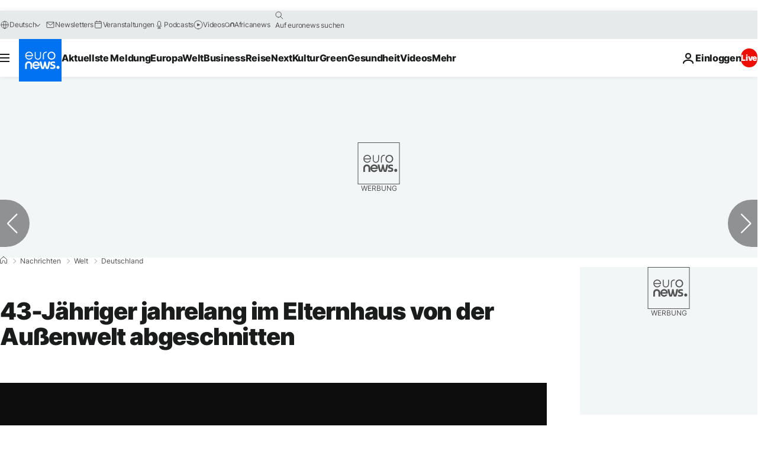

--- FILE ---
content_type: application/xml
request_url: https://dmxleo.dailymotion.com/cdn/manifest/video/x4w9o4f.m3u8?af=2%2C7%2C8%2C9&vv=1%2C2%2C3%2C4%2C5%2C6%2C7%2C8%2C11%2C12%2C13%2C14&mm=video%2Fmp4%2Cvideo%2Fwebm%2Caudio%2Fmp4%2Caudio%2Fmpeg%2Caudio%2Faac%2Caudio%2Fmpeg3%2Caudio%2Fmp3%2Caudio%2Fvnd.wave%2Caudio%2Fwav%2Caudio%2Fwave%2Caudio%2Fogg%2Caudio%2Fvorbis%2Cimage%2Fjpeg%2Cimage%2Fpng%2Cimage%2Fwebp%2Cimage%2Fsvg%2Bxml&cse=1jcjgbe16085f71a735&rts=102430&rhv=1&cen=prod&cpi=xe2cka&cpt=player&rla=en&cpr=x9oog&eb=https%3A%2F%2Fde.euronews.com%2F2016%2F10%2F06%2Fverwahrloster-mann-nach-jahrzehnten-aus-elternhaus-geholt&ps=924x520&td=de.euronews.com&reader_gdpr_flag=0&reader_gdpr_consent=&gdpr_binary_consent=opt-out&gdpr_comes_from_infopack=0&reader_us_privacy=1---&vl=-1&ciid=1jcjgbe16085f71a735_VMAP_0_0&cidx=0&sidx=0&vidIdx=0&omp=Dailymotion%2F1.0&omn=0&imal=1&uid_dm=b248ef19-381d-2b04-415a-07c93141cbd8&ccPremium=true&3pcb=0&rap=1&apo=monetization&pos=1&pbm=2
body_size: 3404
content:
<?xml version="1.0" encoding="UTF-8"?><vmap:VMAP xmlns:vmap="http://www.iab.net/videosuite/vmap" version="1.0"><vmap:AdBreak breakType="linear" breakId="preroll1" timeOffset="start"><vmap:AdSource id="preroll1"><vmap:VASTAdData><VAST version="3.0"><Ad><InLine><AdSystem>Leo</AdSystem><AdTitle>noad</AdTitle><Extensions><Extension type="dailymotion" source="dailymotion">{"noAd":{"reasonId":1106,"reason":"viewing context|bot-detected"},"inventoryId":"2330b3e8-242c-4f48-a807-c001d8458cfa"}</Extension></Extensions></InLine></Ad></VAST></vmap:VASTAdData></vmap:AdSource><vmap:Extensions><vmap:Extension type="dailymotion" source="dailymotion"><![CDATA[{"timeout":15000}]]></vmap:Extension></vmap:Extensions></vmap:AdBreak><vmap:AdBreak breakType="linear" breakId="preroll2" timeOffset="start"><vmap:AdSource id="preroll2"><vmap:AdTagURI templateType="vast3">https://dmxleo.dailymotion.com/cdn/manifest/video/x4w9o4f.m3u8?auth=[base64]&amp;vv=1%2C2%2C3%2C4%2C5%2C6%2C7%2C8%2C11%2C12%2C13%2C14&amp;sec=1&amp;rts=102430&amp;reader.player=dailymotion&amp;plt=1&amp;cen=prod&amp;3pcb=0&amp;rla=en&amp;rhv=1&amp;reader_us_privacy=1---&amp;eb=https%3A%2F%2Fde.euronews.com%2F2016%2F10%2F06%2Fverwahrloster-mann-nach-jahrzehnten-aus-elternhaus-geholt&amp;dmngv=1.0&amp;dmng=Dailymotion&amp;cpt=player&amp;cpr=x9oog&amp;cpi=xe2cka&amp;battr=9%2C10%2C11%2C12%2C13%2C14%2C17&amp;apo=monetization&amp;pbm=2&amp;mm=video%2Fmp4%2Cvideo%2Fwebm%2Caudio%2Fmp4%2Caudio%2Fmpeg%2Caudio%2Faac%2Caudio%2Fmpeg3%2Caudio%2Fmp3%2Caudio%2Fvnd.wave%2Caudio%2Fwav%2Caudio%2Fwave%2Caudio%2Fogg%2Caudio%2Fvorbis%2Cimage%2Fjpeg%2Cimage%2Fpng%2Cimage%2Fwebp%2Cimage%2Fsvg%2Bxml&amp;lnrt=1&amp;dlvr=1%2C2&amp;cse=1jcjgbe16085f71a735&amp;cbrs=1&amp;r=v</vmap:AdTagURI></vmap:AdSource><vmap:Extensions><vmap:Extension type="dailymotion" source="dailymotion"><![CDATA[{"timeout":15000}]]></vmap:Extension></vmap:Extensions></vmap:AdBreak><vmap:Extensions><vmap:Extension type="dailymotion" source="dmx"><![CDATA[{"asid":1009779}]]></vmap:Extension></vmap:Extensions></vmap:VMAP>